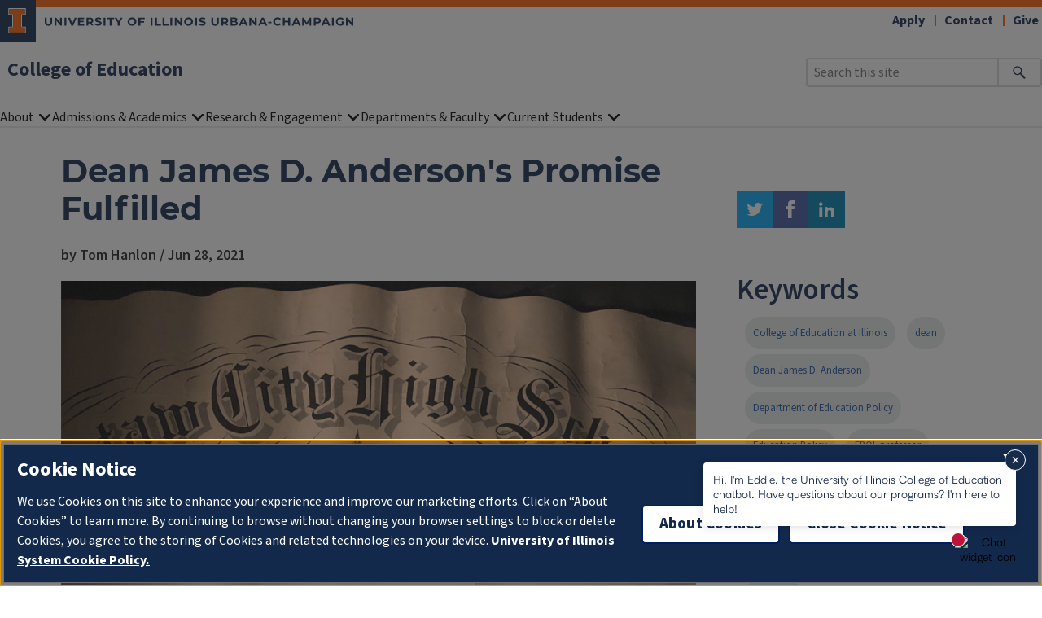

--- FILE ---
content_type: text/html; charset=utf-8
request_url: https://education.illinois.edu/about/news-events/news/article/2021/06/28/james-d.-anderson-dean-a-promise-fulfilled
body_size: 12875
content:
 <!DOCTYPE html> <html lang="en"> <head> <meta charset="utf-8"> <meta http-equiv="Content-Type" content="text/html; charset=UTF-8"> <meta property="og:image" content="https://education.illinois.edu/images/default-source/communications-images/annie-byrd.jpg?sfvrsn=506f6755_0" /><meta property="og:title" content="Dean James D. Anderson&#39;s Promise Fulfilled" /><meta name="viewport" content="width=device-width, initial-scale=1"> <link rel="icon" href="https://cdn.brand.illinois.edu/favicon.ico"> <link rel="apple-touch-icon" href="https://cdn.brand.illinois.edu/touch-icon-40x40.png"> <link rel="apple-touch-icon" sizes="152x152" href="https://cdn.brand.illinois.edu/touch-icon-152x152.png"> <link rel="apple-touch-icon" sizes="167x167" href="https://cdn.brand.illinois.edu/touch-icon-167x167.png"> <link rel="apple-touch-icon" sizes="180x180" href="https://cdn.brand.illinois.edu/touch-icon-180x180.png"> <link rel="dns-prefetch" href="//cdn.toolkit.illinois.edu"> <link rel="dns-prefetch" href="//cdn.disability.illinois.edu"> <link rel="stylesheet" href="//cdn.toolkit.illinois.edu/3/toolkit.css"> <link href="/Theme/css/main25-shared.css?id=20260115" rel="stylesheet" type="text/css" /> <link href="/Theme/css/main21-education.css?id=20260115" rel="stylesheet" type="text/css" /> <link type="text/css" rel="stylesheet" href="https://cdn.toolkit.illinois.edu/2.16/toolkit.css"> <script src="/Theme/js/main21-education.js?id=20260115" type="text/javascript"></script> <script type="module" src="//cdn.toolkit.illinois.edu/3/toolkit.js"></script> <script src="https://cdn.disability.illinois.edu/skipto.min.js"></script> <script>var SkipToConfig = { 'settings': { 'skipTo': { colorTheme: 'illinois', displayOption: 'popup' } } };</script> <meta name="modifieddate" content="2025-09-10T18:11:56" /> <script src="//onetrust.techservices.illinois.edu/scripttemplates/otSDKStub.js" type="text/javascript" charset="UTF-8" data-domain-script="26be7d61-2017-4ea7-8a8b-8f1704889763"></script> <script type="text/javascript">function OptanonWrapper() { }</script> <script src="https://cdn.toolkit.illinois.edu/2.16/toolkit.js"></script>  <title>
	Dean James D. Anderson's Promise Fulfilled | Illinois
</title><script>window.addEventListener('DOMContentLoaded', () => { document.getElementById('search-button').addEventListener('click', processSearch); document.getElementById('search-text-input').addEventListener('keydown', function (e) { if (e.code == 'Enter') { return processSearch(); } }); }); function processSearch() { window.location.href = `/search-results?s=${encodeURIComponent(document.getElementById('search-text-input').value)}`; return false; }</script><script type="text/javascript">
if (window.location.pathname.endsWith('introducing-our-new-faculty-for-2023-24')) window.location.href = 'https://education.illinois.edu/departments-faculty/new-faculty-2023-24';

window.addEventListener('DOMContentLoaded', () => {
    let metaTag = document.createElement('link');
    metaTag.setAttribute('rel', 'canonical');
    metaTag.setAttribute('href', window.location.href);
    document.head.appendChild(metaTag);
});
</script><style type="text/css" media="all">.il-formatted .image-realsize img {
  max-width: 100%!important;
}

.il-formatted .image-realsize il-card img {
  width: calc(100% + 60px) !important;
  max-width: calc(100% + 60px) !important;
}

.il-formatted il-card {
  --il-card-background: var(--il-gray-1);
  --il-card-color: var(--il-base-25);
  --il-card-heading-color: var(--il-blue);
  --il-card-heading-link-focus-color: var(--il-blue);
  border: none;
}

.il-formatted il-card h3 {
  font-size: 18px;
}

.il-formatted article.edu-news a.category {
  margin: 3px 0 3px 10px;
}

.margin-1200-row {
    margin: auto!important;
    max-width: 1200px!important;
    padding: 30px 75px!important;
}</style><meta property="og:title" content="Dean James D. Anderson&amp;#39;s Promise Fulfilled" /><meta property="og:type" content="article" /><meta property="og:url" content="https://education.illinois.edu/about/news-events/news/2021/06/28/james-d.-anderson-dean-a-promise-fulfilled" /><meta property="og:site_name" content="College of Education" /><script>(function(w,d,s,l,i){w[l]=w[l]||[];w[l].push({'gtm.start':new Date().getTime(),event:'gtm.js'});var f=d.getElementsByTagName(s)[0], j=d.createElement(s),dl=l!='dataLayer'?'&l='+l:'';j.async=true;j.src='https://www.googletagmanager.com/gtm.js?id='+i+dl;f.parentNode.insertBefore(j,f);})(window,document,'script','dataLayer','GTM-59JVN34');</script><script type="application/ld+json">    {
    "@context": "http://schema.org",
    "@type": "WebSite",
    "name" : "Education at Illinois",
    "url" : "https://education.illinois.edu",
    "potentialAction": {
    "@type": "SearchAction",
    "target": "https://education.illinois.edu/search-results?searchQuery={search_term_string}",
    "query-input": "required name=search_term_string"
    },
    "publisher" : {
    "@type" : "CollegeOrUniversity",
    "@id" : "https://education.illinois.edu/",
    "name" : "College of Education at Illinois",
    "image" : "https://cdn-e.education.illinois.edu/system-images/logo-white.png",
    "email" : "info@education.illinois.edu",
    "logo": "https://cdn-e.education.illinois.edu/system-images/logo.png",
    "url" : "https://education.illinois.edu",
    "sameAs" : [
    "https://en.wikipedia.org/wiki/UIUC_College_of_Education",
    "https://www.wikidata.org/wiki/Q7864724",
    "https://www.facebook.com/educationatillinois",
    "https://twitter.com/edILLINOIS",
    "https://www.linkedin.com/company/education-at-illinois/",
    "https://www.youtube.com/user/educationatillinois",
    "https://www.flickr.com/people/educationatillinois/",
    "https://plus.google.com/b/101421869167893534155/101421869167893534155"
    ],
    "address" : {
    "@type" : "PostalAddress",
    "streetAddress" : "1310 S. 6th St.",
    "addressLocality" : "Champaign",
    "addressRegion" : "Illinois",
    "postalCode" : "61820"
    },
    "contactPoint" : {
    "@type" : "ContactPoint",
    "contactType" : "Customer Service",
    "telephone" : "+1-217-333-0960"
    }
    }
    }</script><link href="/Theme/css/main25-education.css" media="all" rel="stylesheet" type="text/css" /><script type="text/javascript" src="/Theme/js/main25-education.js"></script><script type='text/javascript'> window.GeckoChatSettings={ widgetId: '22AC0000szu97r002q2vli8gz4-01K0Y1YJZ9RSTFRR8SR3JHF039', accountName: 'illinois', }; </script></script><script src='https://chat-widget.geckoengage.com'></script><style>ilw-back-to-top { --ilw-back-to-top--right: 120px; } div.gecko-chat-widget-app-trigger button { border: 3px solid transparent !important; } div.gecko-chat-widget-app-trigger button:hover, div.gecko-chat-widget-app-trigger button:focus { border: 3px solid white !important; background: var(--il-blue) !important; }</style><style type="text/css" media="all">.il-icon, .il-icon-solid {
    font-family: var(--il-icons-solid) !important;
}

.il-formatted ul.ilw-buttons li {
    list-style: none;
}</style><link href="/Theme/css/main21-education-legacy.css" media="all" rel="stylesheet" type="text/css" /><meta name="Generator" content="Sitefinity 14.4.8146.0 DX" /><meta name="description" content="James D. Anderson came from humble but strong roots. His nearly five decades of academic excellence and leadership has fulfilled what he calls “a moral obligation to succeed” and honors the sacrifices of his mother and grandmother." /></head> <body style="margin: 0;">  <ilw-page class="ilw-font"> <ilw-header source="education" slot="header"> 
<a slot="site-name" href="/">College of Education</a>
    <nav slot="links" aria-label="Utility">
        <ul>
                    <li><a href="javascript:void(0)" role="button" data-modal-target="apply">Apply</a></li>
                    <li><a href="javascript:void(0)" role="button" data-modal-target="contact">Contact</a></li>
                    <li><a href="https://give.education.illinois.edu">Give</a></li>
        </ul>
    </nav>
    <div slot="search" role="search">
        <input type="search" name="search" aria-labelledby="search-button" id="search-text-input" placeholder="Search this site">
        <button id="search-button" aria-label="Submit Search"></button>
    </div>


 
<ilw-header-menu slot="navigation">
    <ul>
                <li>
                    <ilw-header-menu-section>
                        <span slot="label">About</span>
                        <ul>
                                <li>
                                    <a href="/about/message-from-the-dean" target="_self">Message from the Dean</a>
                                </li>
                                <li>
                                    <a href="/about/rankings" target="_self">Rankings &amp; Stats</a>
                                </li>
                                <li>
                                    <a href="/about/boldly-education" target="_self">Education at Illinois Strategic Vision</a>
                                </li>
                                <li>
                                    <a href="/about/impact-report" target="_blank">Impact Report</a>
                                </li>
                                <li>
                                    <a href="/about/mission---vision" target="_self">Mission &amp; Vision</a>
                                </li>
                                <li>
                                    <a href="/about/our-values" target="_self">Our Values</a>
                                </li>
                                <li>
                                    <a href="/about/directory" target="_self">Find People</a>
                                </li>
                                <li>
                                    <a href="/about/news-events" target="_self">News</a>
                                </li>
                                <li>
                                    <a href="/about/events" target="_self">Events</a>
                                </li>
                                <li>
                                    <a href="/about/our-college" target="_self">College History &amp; Bylaws</a>
                                </li>
                                <li>
                                    <a href="/alumni" target="_self">Alumni &amp; Advancement</a>
                                </li>
                        </ul>
                    </ilw-header-menu-section>
                </li>
                <li>
                    <ilw-header-menu-section>
                        <span slot="label">Admissions &amp; Academics</span>
                        <ul>
                                <li>
                                    <a href="/programs/undergrad" target="_self">Undergraduate Programs</a>
                                </li>
                                <li>
                                    <a href="/programs/grad" target="_self">Graduate Programs</a>
                                </li>
                                <li>
                                    <a href="/online" target="_self">Online Programs</a>
                                </li>
                                <li>
                                    <a href="/programs/leadership-programs" target="_self">Principal &amp; Superintendent Endorsements and Degrees</a>
                                </li>
                                <li>
                                    <a href="/programs/teaching-endorsements" target="_self">Teaching Endorsements</a>
                                </li>
                                <li>
                                    <a href="/programs/course-finder" target="_self">Course Finder</a>
                                </li>
                                <li>
                                    <a href="/programs/program-finder" target="_self">Program Finder</a>
                                </li>
                        </ul>
                    </ilw-header-menu-section>
                </li>
                <li>
                    <ilw-header-menu-section>
                        <span slot="label">Research &amp; Engagement</span>
                        <ul>
                                <li>
                                    <a href="/research/centers---initiatives" target="_self">Centers &amp; Initiatives</a>
                                </li>
                                <li>
                                    <a href="/research/research-sites" target="_self">Faculty Research Sites</a>
                                </li>
                                <li>
                                    <a href="/research/community-outreach" target="_self">Public Engagement</a>
                                </li>
                                <li>
                                    <a href="/research/dean&#39;s-distinguished-speaker-series" target="_self">Dean&#39;s Distinguished Speaker Series</a>
                                </li>
                                <li>
                                    <a href="/research/bureau-of-educational-research" target="_self">Bureau of Educational Research</a>
                                </li>
                                <li>
                                    <a href="/research/aera-annual-meeting" target="_self">2026 AERA Annual Meeting</a>
                                </li>
                        </ul>
                    </ilw-header-menu-section>
                </li>
                <li>
                    <ilw-header-menu-section>
                        <span slot="label">Departments &amp; Faculty</span>
                        <ul>
                                <li>
                                    <a href="/faculty-finder" target="_self">Faculty Directory</a>
                                </li>
                                <li>
                                    <a href="/ci" target="_self">Curriculum &amp; Instruction</a>
                                </li>
                                <li>
                                    <a href="/epol" target="_self">Education Policy, Organization &amp; Leadership</a>
                                </li>
                                <li>
                                    <a href="/edpsy" target="_self">Educational Psychology</a>
                                </li>
                                <li>
                                    <a href="/sped" target="_self">Special Education</a>
                                </li>
                                <li>
                                    <a href="/emeritus-finder" target="_self">Find Emeritus</a>
                                </li>
                                <li>
                                    <a href="/student-finder" target="_self">Find Graduate Students</a>
                                </li>
                                <li>
                                    <a href="/departments-faculty/new-faculty-2025-26" target="_self">New Faculty 2025-26</a>
                                </li>
                        </ul>
                    </ilw-header-menu-section>
                </li>
                <li>
                    <ilw-header-menu-section>
                        <span slot="label">Current Students</span>
                        <ul>
                                <li>
                                    <a href="/student-resources/undergraduate" target="_self">Undergraduate Students </a>
                                </li>
                                <li>
                                    <a href="/student-resources/graduate" target="_self">Graduate Students</a>
                                </li>
                                <li>
                                    <a href="/student-resources/graduate-students-network" target="_self">Graduate Students Network</a>
                                </li>
                                <li>
                                    <a href="/student-resources/online-students" target="_self">Online Students</a>
                                </li>
                                <li>
                                    <a href="/student-resources/school-and-community-experiences" target="_self">School and Community Experiences</a>
                                </li>
                                <li>
                                    <a href="/student-resources/convocation" target="_self">Convocation</a>
                                </li>
                        </ul>
                    </ilw-header-menu-section>
                </li>
    </ul>
</ilw-header-menu> </ilw-header> <div class="il-formatted"> 


<div id="pre_C005_Col00" class="sf_colsIn image-realsize" data-sf-element="Add content block with image here" data-placeholder-label="Add content block with image here"><div id="pre_C003_Col00" class="sf_colsIn margin-1200-row" data-sf-element="Add children here" data-placeholder-label="Add children here">
<div class="news-detail">
    <article class="edu-news">
        <div>
            <h1>Dean James D. Anderson&#39;s Promise Fulfilled</h1>
            <p><strong>by Tom Hanlon / Jun 28, 2021</strong></p>
                    <p><img src="https://education.illinois.edu/images/default-source/communications-images/annie-byrd.jpg?sfvrsn=506f6755_0" alt="Annie Byrd ninth grade diploma" /></p>
                    <p class="edu-news-caption"></p>
            <div class="edu-news-body">
                <h4>James D. Anderson came from humble but strong roots. His nearly five decades of academic excellence and leadership has fulfilled what he calls “a moral obligation to succeed” and honors the sacrifices of his mother and grandmother.</h4>
<p>When <strong>James D. Anderson</strong>, dean of the <strong>College of Education</strong>, received word that he had been elected to the <strong>American Academy of Arts and Sciences</strong> this spring, he was surprised.</p>
<p>“You don’t see it coming,” says Anderson, whose 47-year career at the <strong>University of Illinois Urbana-Champaign</strong> has been filled with awards, honors, and prestige. “When I see my other Illinois colleagues who were elected, whose work I respect so much, and when I see the other people around the nation who were elected, it’s a tremendous honor, one that ranks at the top of the list.”</p>
<p>If Anderson had trouble seeing the honor coming this year, think what the 8- or 10- or 12-year-old Anderson would have said, had somebody told him then where would be today.</p>
<p>“There’s no way in my wildest dreams back then I could imagine doing the things I’m doing now,” he laughs. “I was just trying to get through the moment at the time.”</p>
<p>Anderson’s ideas about the future when he was growing up in Eutaw, Alabama, were shaped by his knowledge of where—and who—he came from.</p>
<h4>Overcoming Oppression and Obstacles</h4>
<p>Eutaw was the site of racial terrorism in the years following the Civil War, culminating in the 1870 Eutaw riot, when Ku Klux Klansmen lynched or fatally shot about a dozen Black men and wounded scores more, to suppress Black Republican voting. Most Black Republicans either stayed away from the polls or voted Democratic in that year’s gubernatorial election. (The Democratic candidate ended up winning by 43 votes; in the 1868 presidential election, Republican Ulysses S. Grant won the county by 2,000 votes.) In 1868, the county courthouse in Eutaw was burned to destroy the records of about 1,800 freedmen against planters who were about to be prosecuted. Lynching increased in the late 19th century and early 20th century across Alabama.&nbsp; </p>
<p><a href="/images/default-source/communications-images/annie-byrd-anderson.jpg?sfvrsn=dd452a5f_0"><img src="/images/default-source/communications-images/annie-byrd-anderson.jpg?sfvrsn=dd452a5f_0&amp;MaxWidth=350&amp;MaxHeight=&amp;ScaleUp=false&amp;Quality=High&amp;Method=ResizeFitToAreaArguments&amp;Signature=FA895D78101362A01E075FB2C80CD2EEDFD08B52" data-method="ResizeFitToAreaArguments" data-customsizemethodproperties="{'MaxWidth':'350','MaxHeight':'','ScaleUp':false,'Quality':'High'}" data-displaymode="Custom" alt="Annie Byrd Anderson" title="Annie Byrd Anderson" data-openoriginalimageonclick="true" style="float: left; margin-bottom: 10px; margin-right: 10px"></a>Against that violent and oppressive backdrop, Anderson’s grandmother, born in Alabama to slaves, was intimidated from going to school, and never went. His mother, Annie Byrd, was forced to stop her education after ninth grade. That was, at the time, the farthest the county allowed Black students to go.</p>
<p>“That gives you a sense of the place my grandmother and mother were born in,” Anderson says. “You just wonder what their lives might have been like if they’d been able to get a good education and advance themselves.”</p>
<p>Anderson’s grandmother determined that her daughter would go as far in school as she could. Annie Byrd did that. Annie, a single mother, was bent on her four boys going farther than she did. They all did that.</p>
<p>“My mother’s initial expectation was that we all would finish high school,” he says. “She told us we couldn’t miss a single day of school, and she wanted us to have complete attendance certificates and complete respect for the teachers, no disciplinary problems. Not one of us had a single disciplinary problem.”</p>
<p>Knowing his grandmother’s and his mother’s experiences, Anderson says, resulted in him feeling a moral obligation to succeed, to go farther than they did, to overcome the obstacles thrown in his pathway.</p>
<p> “We grew up knowing people would try in so many ways to keep us from getting a good education, from advancing,” he says. “I felt like I was in the fight for the long run.”</p>
<h4><span style="font-weight: bold">Exceeding Expectations<br>
</span></h4>
<p>Annie Byrd passed away in 1994. By then, she had watched with pride and joy as her son Jim not only graduated from high school, but from college as well. He then attained an M.Ed. and a Ph.D. from the University of Illinois at Urbana-Champaign. He became an assistant professor, and then an associate professor, and finally a professor in both Education Policy Studies and in History. And earned a Distinguished Scholar Award from the College of Education.</p>
<p><a href="/images/default-source/communications-images/anderson-and-mother-1990.jpg?sfvrsn=bfeef7b4_0"><img src="/images/default-source/communications-images/anderson-and-mother-1990.jpg?sfvrsn=bfeef7b4_0&amp;MaxWidth=350&amp;MaxHeight=&amp;ScaleUp=false&amp;Quality=High&amp;Method=ResizeFitToAreaArguments&amp;Signature=D1520B16DB5F361BD69E87C291E62EF38BF7C1C2" data-method="ResizeFitToAreaArguments" data-customsizemethodproperties="{'MaxWidth':'350','MaxHeight':'','ScaleUp':false,'Quality':'High'}" data-displaymode="Custom" alt="Annie Byrd Anderson and James D. Anderson" title="Anderson and Mother 1990" data-openoriginalimageonclick="true" style="float: right; margin-bottom: 10px; margin-left: 10px"></a>She got to witness all this. To see how far he had come, how far he had exceeded her own educational accomplishments and any expectations of him. It is every mother’s hope that her children go beyond what they themselves experienced and achieved.</p>
<p>Anderson gave his mother that gift many times over.</p>
<p>“I had a grandmother who didn’t have a chance to go to school at all, a mother who was cut short, then I got all the way to where I am,” he says. “It hits you with what can happen in one generation if you close the opportunity gap. If you give kids an opportunity, that can take them way beyond the generations that went before them. It’s not that I was smarter than my grandmother or mother. It’s just that I got the opportunities that they never got.”</p>
<h4>Making the Most of His Opportunities</h4>
<p>James D. Anderson has made the most of his opportunities. He has spent nearly five decades in leadership positions in education. He has taught and mentored and tutored countless numbers of students who have gone on to their own sterling achievements. Among his numerous publications is a book, <em>The Education of Blacks in the South, 1860-1935</em>, that won the <strong>American Educational Research Association</strong> (AERA) Outstanding Book Award. In 2020 he received the AERA’s highest honor, a Presidential Citation.</p>
<p>“The continuous influence and impact of that book was monumental in shifting histories of education focusing on the experiences of African Americans and racial minorities, as written by scholars of color,” says <strong>Professor Yoon Pak</strong>, head of <strong>Education Policy, Organization and Leadership</strong> (EPOL). “It has enabled international audiences to gain a deeper understanding of how race in the US and access to education, or lack thereof, parallels similar struggles globally.</p>
<p>“More importantly, his research and achievements have opened the disciplines of history and sociology as well as the field of education research to a new generation of scholars who have produced award-winning scholarship themselves. He has mentored countless numbers of budding and senior scholars throughout the decades.”</p>
<p>Anderson was elected to the <strong>National Academy of Education</strong>, considered the highest honor in the field of educational scholarship. He has served as an expert witness in a series of federal desegregation and affirmative action cases, and as an advisor for and participant in several PBS documentaries. He has garnered numerous honors at the University of Illinois, among them his selection as a Presidential Fellow. He became dean of the College of Education in 2017 after serving for nearly a quarter century as department head for EPOL.</p>
<p> “Dr. James Anderson&nbsp;<em>is</em>&nbsp;the College because of all that he represents through his decades of research, teaching, and service,” Pak says. “I marvel at how he has continued to do so with great humility, grace, and generosity.”</p>
            </div>
        </div>
        <div class="edu-news-sidebar-right">
            <div class="edu-news-shareicons">
                <ul>
                    <li><a title="Share on Twitter" class="twitter" target="_blank" onclick="window.open(this.href,'_blank','toolbar=no,location=no,status=no,menubar=no,scrollbars=yes,resizable=yes,width=700,height=400,top=500,left=500');return false;" href="https://twitter.com/share?url=https://education.illinois.edu/about/news-events/news/2021/06/28/james-d.-anderson-dean-a-promise-fulfilled">twitter</a></li>
                    <li><a title="Share on Facebook" class="facebook" target="_blank" onclick="window.open(this.href,'_blank','toolbar=no,location=no,status=no,menubar=no,scrollbars=yes,resizable=yes,width=700,height=400,top=500,left=500');return false;" href="https://www.facebook.com/sharer.php?u=https://education.illinois.edu/about/news-events/news/2021/06/28/james-d.-anderson-dean-a-promise-fulfilled">facebook</a></li>
                    <li><a title="Share on LinkedIn" class="linkedin" target="_blank" onclick="window.open(this.href,'_blank','toolbar=no,location=no,status=no,menubar=no,scrollbars=yes,resizable=yes,width=700,height=400,top=500,left=500');return false;" href="https://www.linkedin.com/sharing/share-offsite/?url=https://education.illinois.edu/about/news-events/news/2021/06/28/james-d.-anderson-dean-a-promise-fulfilled">linkedin</a></li>
                </ul>
            </div>
                            <h2>Keywords</h2>
                    <a class="category" href="/about/news-events/news/College-of-Education-at-Illinois">College of Education at Illinois</a>
                    <a class="category" href="/about/news-events/news/dean">dean</a>
                    <a class="category" href="/about/news-events/news/Dean-James-D.-Anderson">Dean James D. Anderson</a>
                    <a class="category" href="/about/news-events/news/Department-of-Education-Policy">Department of Education Policy</a>
                    <a class="category" href="/about/news-events/news/Education-Policy">Education Policy</a>
                    <a class="category" href="/about/news-events/news/EPOL-professor">EPOL professor</a>
                    <a class="category" href="/about/news-events/news/history-of-education">history of education</a>
                    <a class="category" href="/about/news-events/news/leadership-organization">leadership &amp; organization</a>
                    <a class="category" href="/about/news-events/news/university-of-illinois-at-urbana-champaign">University of Illinois at Urbana-Champaign</a>
                    <a class="category" href="/about/news-events/news/Yoon-Pak">Yoon Pak</a>
        </div>
    </article>
</div>
        <script>
            window.addEventListener('DOMContentLoaded', () => {
                let scriptTag = document.createElement('script');
                scriptTag.setAttribute('type', 'application/ld+json');
                scriptTag.innerHTML = `{
"@context": "https://schema.org",
"@type": "NewsArticle",
"description": "James D. Anderson came from humble but strong roots. His nearly five decades of academic excellence and leadership has fulfilled what he calls “a moral obligation to succeed” and honors the sacrifices of his mother and grandmother.",
"headline": "Dean James D. Anderson&#39;s Promise Fulfilled",
"image": [
    "https://education.illinois.edu/images/default-source/communications-images/annie-byrd.jpg?sfvrsn=506f6755_0"
],
"datePublished": "2021-06-28T19:57:00.000Z",
"author": [{
    "@type": "Organization",
    "name": "College of Education",
    "url": "https://education.illinois.edu"
}] }`;
                document.head.appendChild(scriptTag);
            });
        </script>

</div>
</div> 
 
 
 </div> <ilw-back-to-top></ilw-back-to-top> <ilw-spacer height="75px"></ilw-spacer> <ilw-footer slot="footer" source="education"> 
<a slot="site-name" href="/">College of Education</a>
<address slot="address">
        <div>1310 S. Sixth St.</div>
            <div>Champaign, IL 61820-6925</div>
            <div>Phone: <a href="tel:217-333-0960">217-333-0960</a></div>
    </address>
    <nav slot="social" aria-label="Social media">
        <ul>
    <li><a data-service="instagram" href="https://www.instagram.com/educationillinois/" aria-label="Instagram"></a></li>
    <li><a data-service="facebook" href="https://www.facebook.com/educationatillinois?ref=ts" aria-label="Facebook"></a></li>
    <li><a data-service="threads" href="https://www.threads.net/@educationillinois" aria-label="Threads"></a></li>
    <li><a data-service="twitter" href="https://twitter.com/EDUatIllinois" aria-label="Twitter/X"></a></li>
    <li><a data-service="youtube" href="https://www.youtube.com/user/educationatillinois" aria-label="Youtube"></a></li>
    <li><a data-service="linkedin" href="https://www.linkedin.com/company/education-at-illinois/" aria-label="LinkedIn"></a></li>
</ul>
    </nav>
    <div>
        <div slot="actions" style="margin-bottom: 20px; text-align: right;">
                <a href="javascript:void(0)" role="button" data-modal-target="apply">Apply</a>
                <a href="javascript:void(0)" role="button" data-modal-target="contact">Contact</a>
                <a href="https://give.education.illinois.edu">Give</a>
    </div>
<ilw-columns gap="20px">
    <nav class="ilw-footer-menu" aria-labelledby="footer-menu-explore-1">
        <h2 id="footer-menu-explore-1">Explore:</h2>
        <ul>
          <li><a href="/about/directory">Directory</a></li>
          <li><a href="/programs">Programs</a></li>
          <li><a href="/research">Research, Centers, and Initiatives</a></li>
          <li><a href="/available-positions">Employment Opportunities</a></li>
          <li><a href="/about/news-events/news">News</a></li>
          <li><a href="/about/news-events/events">Events</a></li>
          <li><a href="https://map.illinois.edu/view?ACTION=MAP&buildingId=160">Map</a></li>
          <li><a href="https://impactreport.education.illinois.edu/">Impact Report</a></li>
          <li><a href="https://internal.education.illinois.edu">Internal.Education</a></li>
          <li><a href="https://internal.education.illinois.edu/college-committees">College Committees</a></li>
          <li><a href="https://help.uillinois.edu/TDClient/44/Portal/KB/ArticleDet?ID=2457">College of Education Policies</a></li>
        </ul>
    </nav>
    <nav class="ilw-footer-menu" aria-labelledby="footer-menu-connect-2">
        <h2 id="footer-menu-connect-2">Connect:</h2>
        <ul>
          <li><a href="mailto:info@education.illinois.edu" style="display: inline-block;">General:</a> <a href="tel:2173330960" style="display: inline-block; float: right;">217-333-0960</a></li>
          <li><a href="mailto:gradservices@education.illinois.edu" style="display: inline-block;">Graduate (GSSO):</a> <a href="tel:2172443542" style="display: inline-block; float: right;">217-244-3542</a></li>
          <li><a href="mailto:undergradservices@education.illinois.edu" style="display: inline-block;">Undergraduate (SAAO):</a> <a href="tel:2173332800" style="display: inline-block; float: right;">217-333-2800</a></li>
          <li><a href="mailto:gradservices@education.illinois.edu" style="display: inline-block;">Online Programs:</a> <a href="tel:2172443542" style="display: inline-block; float: right;">217-244-3542</a></li>
          <li><a href="mailto:schoolcommunityexp@education.illinois.edu" style="display: inline-block;">School and<br> Community Experiences:</a> <a href="tel:2173332561" style="display: inline-block; float: right;">217-333-2561</a></li>
          <li><a href="mailto:dean@education.illinois.edu" style="display: inline-block;">Office of the Dean:</a> <a href="tel:2173330960" style="display: inline-block; float: right;">217-333-0960</a></li>
          <li><a href="mailto:advancement@education.illinois.edu" style="display: inline-block;">Office of Advancement:</a> <a href="tel:2172447228" style="display: inline-block; float: right;">217-244-7228</a></li>
          <li><a href="mailto:ber@education.illinois.edu" style="display: inline-block;">Bureau of Educational<br> Research:</a> <a href="tel:2173333023" style="display: inline-block; float: right;">217-333-3023</a></li>
          <li><a href="mailto:support@education.illinois.edu" style="display: inline-block;">IT Partners:</a> <a href="tel:2172447005" style="display: inline-block; float: right;">217-244-7005</a></li>
          <li><a href="mailto:communications@education.illinois.edu" style="display: inline-block;">Marketing:</a> <a href="tel:2173330960" style="display: inline-block; float: right;">217-333-0960</a></li>
          <li><a href="mailto:facilities@education.illinois.edu" style="display: inline-block;">Facilities:</a> <a href="tel:2172447005" style="display: inline-block; float: right;">217-244-7005</a></li>
        </ul>
    </nav>
</ilw-columns>

    </div>




<ilw-modal id="apply" size="small" align="center">
    <h2>Apply to the College</h2>
    <div><p>Congratulations! You've taken the first step to becoming a student of the College of Education. The application process is different for undergraduate and graduate studies.</p></div>
        <ul class="ilw-buttons ilw-theme-blue-1">
                <li><a href="https://www.admissions.illinois.edu/myillini-apply">Undergraduate Degree </a></li>
                <li><a href="https://choose.illinois.edu/apply/">Graduate Degree and Transcriptable Credential </a></li>
                <li><a href="https://online.illinois.edu/getting-started/non-degree/non-degree-application/">Non-Degree Credential </a></li>
        </ul>
</ilw-modal><ilw-modal id="contact" size="large">
    <h2>Send Our Office a Message</h2>
    <div><div class="education-contact-us"><div class="flex"><div><label for="education-contact-us-name">Name: </label><input id="education-contact-us-name" required="" /></div><div><label for="education-contact-us-email">Email: </label><input id="education-contact-us-email" required="" /></div><div><label for="education-contact-us-program">I am interested in: </label><select id="education-contact-us-program" required="">
 <option value="">--- Choose one ---</option>
 <option value="799e3136-c36d-45fc-8f16-9ad80c5aa1fa">Undergraduate On-Campus Degree</option>
 <option value="bec6649d-80c9-43ff-aea4-71c722348c7f">Undergraduate Online Degree</option>
 <option value="21ddb872-dba3-4418-a6e2-c0af58b00a45">Graduate Degree</option>
 <option value="c919964f-5220-4803-a2fd-ae12a804f9de">Graduate Certificate</option>
 </select>
 </div></div><div class="flex"><div><label for="education-contact-us-information">Have a question? Ask us anything!</label><textarea id="education-contact-us-information" name="education-contact-us-information" rows="5" required=""></textarea></div></div><div><button class="ilw-button" disabled="disabled">Send a Note</button></div></div><div class="education-contact-us-ack"><p>Thanks -- we will get back to you in 24 hours.</p></div></div>
</ilw-modal> </ilw-footer> </ilw-page> <aside> <script async="async" src="//enroll.illinois.edu/ping">/**/</script> <script async="async" src="//choose.illinois.edu/ping">/**/</script> </aside> <script type="text/javascript">
        !function (f, b, e, v, n, t, s) {
            if (f.fbq) return; n = f.fbq = function () {
                n.callMethod ?
                    n.callMethod.apply(n, arguments) : n.queue.push(arguments)
            };
            if (!f._fbq) f._fbq = n; n.push = n; n.loaded = !0; n.version = '2.0';
            n.queue = []; t = b.createElement(e); t.async = !0;
            t.src = v; s = b.getElementsByTagName(e)[0];
            s.parentNode.insertBefore(t, s)
        }(window, document, 'script',
            'https://connect.facebook.net/en_US/fbevents.js');
        fbq('init', '1666251896915566');
        fbq('track', 'PageView');
</script> </body> </html>

--- FILE ---
content_type: text/css
request_url: https://education.illinois.edu/Theme/css/main21-education.css?id=20260115
body_size: 10823
content:
body,html{margin:0;padding:0}.flex-row.border-top,.grid-row.border-top{border-top:thin solid #3c3c3c}.flex-row .flex-column.centered,.il-formatted .text-align-center{text-align:center}.il-formatted #faculty-finder li a:focus,.il-formatted #faculty-finder li a:hover,.il-formatted .news-list article a.image:focus,.il-formatted .news-list article a.image:hover{filter:grayscale(100%) sepia(100%) hue-rotate(340deg)}.clearfix:after,.flex-row:after{content:"";display:table;clear:both}html{box-sizing:border-box}body{font-family:"Source Sans Variable","Source Sans",sans-serif}.il-formatted{--iled-margin-leftright:50px;clear:both;display:block;padding:0;margin:auto}.il-formatted .margin-textfull-row{margin:auto;padding:30px 75px}.il-formatted .margin-1200-row{margin:auto;max-width:1350px;padding:30px 75px}.il-formatted .margin-top-column{margin-top:60px}.il-formatted .margin-bottom-column{margin-bottom:75px}.il-formatted il-section .il-fixed-width{display:block;padding:0 75px}@media only screen and (max-width:1399px){.il-formatted .margin-textfull-row{padding:30px 50px}.il-formatted .margin-1200-row{max-width:1300px;padding:30px 50px}.il-formatted il-section .il-fixed-width{padding:0 50px}}@media only screen and (max-width:991px){.il-formatted{--iled-margin-leftright:30px}.il-formatted .margin-1200-row,.il-formatted .margin-textfull-row{padding:30px}.il-formatted il-section .il-fixed-width{padding:0 30px}}@media only screen and (max-width:767px){.il-formatted{--iled-margin-leftright:20px}.il-formatted .margin-1200-row,.il-formatted .margin-textfull-row{padding:20px}.il-formatted il-section .il-fixed-width{padding:0 20px}}.il-formatted strong{font-weight:600}.il-formatted .il-button.big{font-size:2pxrem;line-height:2.5pxrem;padding:1.25pxrem 2.5pxrem}.il-formatted .il-button.full{display:block;max-width:100%}.il-formatted .il-button.flushall{margin:0 0 15px}.il-formatted .il-button.flushleft{margin-left:0}.il-formatted .il-button.flushright{margin-right:0}.tingle-modal-box__footer .il-button{margin-left:1rem}.il-formatted img{width:100%}.il-formatted img.left{width:25%;float:left;padding-right:10px;padding-bottom:10px}.il-formatted img.right{width:25%;float:right;padding-left:10px;padding-bottom:10px}.il-formatted .image-floatleft-row{clear:both}.il-formatted .image-floatleft-row img{width:initial;float:left;margin:0 10px 10px 0;max-width:500px}.il-formatted .image-floatleft-small-row{clear:both}.il-formatted .image-floatleft-small-row img{width:initial;float:left;margin:0 10px 10px 0;max-width:250px}.il-formatted .image-floatright-row{clear:both}.il-formatted .image-floatright-row img{width:initial;float:right;margin:0 0 10px 10px;max-width:500px}.il-formatted .image-floatright-small-row{clear:both}.il-formatted .image-floatright-small-row img{width:initial;float:right;margin:0 0 10px 10px;max-width:250px}.il-formatted .image-initial-row img{width:initial;max-width:100%}.il-formatted .image-realsize img{width:initial;max-width:initial}.flex-row,.il-formatted h1:first-child,body .il-formatted nav.pagination,il-breadcrumbs{max-width:var(--il-content-max-width)}.il-formatted div.image-gallery{display:grid;grid-template-columns:repeat(auto-fill,350px);grid-column-gap:30px;grid-row-gap:30px}@media only screen and (max-width:600px){.il-formatted img.left{width:50%;float:initial;padding-right:0;padding-bottom:0}.il-formatted img.right{width:50%;float:initial;padding-left:0;padding-bottom:0}.il-formatted .image-floatleft-row img,.il-formatted .image-floatright-row img{width:50%;float:initial;margin:0 0 10px}}ul.nobullets,ul.nobullets li{list-style:none}.flex-row{display:block;margin:0 auto;padding-left:var(--iled-margin-leftright);padding-right:var(--iled-margin-leftright)}.flex-row.full{max-width:100%;padding:0 25px;margin:0}.flex-row.no-padding{padding:0}.flex-row.border-bottom{border-bottom:thin solid #3c3c3c}.flex-row .flex-column{position:relative;display:block}.flex-row .flex-column.border-right{border-right:thin solid #3c3c3c}.flex-row .flex-column.border-left{border-left:thin solid #3c3c3c}.row.margins{padding:50px;max-width:1200px;margin:auto}@media (min-width:600px){.flex-row{display:flex;flex-direction:row;flex-wrap:nowrap;align-items:stretch;align-content:stretch;padding-left:0;padding-right:0}.flex-row .flex-column{flex-basis:0%;margin:0 20px;height:100%}.flex-row .flex-column.one-fifth{flex-grow:2}.flex-row .flex-column.one-quarter{flex-grow:3}.flex-row .flex-column.one-half{flex-grow:6}.flex-row .flex-column.three-quarter{flex-grow:9}.flex-row .flex-column.one-third{flex-grow:4}.flex-row .flex-column.two-third{flex-grow:8}.flex-row .flex-column.first{margin-left:0}.flex-row .flex-column.last{margin-right:0}}.grid-row{display:grid;grid-gap:10px;grid-template-columns:repeat(auto-fit,minmax(200px,1fr))}.grid-row.full{max-width:100%;width:100%;padding:0;margin:0}.il-formatted .news-list-campus article.textonly,.il-formatted .news-list-campus il-clickable-card,.il-formatted .news-list.flex article{width:30%}.grid-row.no-padding{padding:0}.grid-row.border-bottom{border-bottom:thin solid #3c3c3c}.grid-row.narrow{grid-template-columns:repeat(auto-fit,minmax(100px,1fr))}.grid-row.grid-350,.grid-row.grid-400,.grid-row.grid-450,.grid-row.grid-500,.grid-row.grid-550,.grid-row.wide{grid-gap:2.2em}.grid-row.wide{grid-template-columns:repeat(auto-fit,minmax(300px,1fr))}.grid-row.grid-350{grid-template-columns:repeat(auto-fit,minmax(350px,1fr))}.grid-row.grid-400{grid-template-columns:repeat(auto-fit,minmax(400px,1fr))}.grid-row.grid-450{grid-template-columns:repeat(auto-fit,minmax(450px,1fr))}.grid-row.grid-500{grid-template-columns:repeat(auto-fit,minmax(500px,1fr))}.grid-row.grid-550{grid-template-columns:repeat(auto-fit,minmax(550px,1fr))}.grid-row .grid-column{grid-column:auto;grid-row:auto;justify-self:center}.grid-row .grid-column.full{grid-column-start:1;grid-column-end:99}.il-formatted .news-list.full-width{display:grid;grid-template-columns:repeat(auto-fill,330px);grid-gap:20px}.il-formatted .news-list article{padding-bottom:10px;padding-top:10px}.il-formatted .news-list article a.image{height:200px;background-size:cover;background-position:center center;display:block}.il-formatted .news-list article div.caption{background:var(--il-cloud-1);padding:20px;font-weight:600}.il-formatted .news-list article time{display:block}.il-formatted .news-list article a{text-decoration:none}.il-formatted .news-list.flex{display:flex;grid-gap:10px;justify-content:space-evenly}.il-formatted .news-list.flex article time,.il-formatted .news-list.hideimage article a.image{display:none}.il-formatted .news-list-campus{display:flex;grid-gap:10px;justify-content:space-evenly;--il-clickable-card-heading-color:var(--il-blue)}.il-formatted .news-list-campus article.textonly a{padding:1.75rem 1.875rem 2.8rem;display:block;border:thin solid #000;text-decoration:none;margin:var(--il-clickable-card-margin);border-bottom:3px solid var(--il-orange)}.il-formatted .news-list-campus article.textonly a h3{color:var(--il-orange);font-size:1.3125rem;font-weight:700;line-height:1.75rem;padding:0 16px 0 0;margin:0 0 .625rem;letter-spacing:.015em}.il-formatted .news-list-campus article.textonly a h3:after{content:"";-webkit-mask-image:var(--il-clickable-card-post);mask-image:var(--il-clickable-card-post);background-size:16px 16px;font-weight:500;height:16px;width:16px;margin-left:4px;display:inline;position:absolute;margin-top:6px;background-color:var(--il-orange)}.il-formatted .news-list-campus article.textonly a:focus,.il-formatted .news-list-campus article.textonly a:hover{background:var(--il-blue)}.il-formatted .news-list-campus article.textonly a:focus h3,.il-formatted .news-list-campus article.textonly a:hover h3{color:#fff}.il-formatted .flex-column .news-list-campus{display:block}.il-formatted .flex-column .news-list-campus article.textonly,.il-formatted .flex-column .news-list-campus il-clickable-card{width:100%}.il-formatted .news-detail article h2{margin-bottom:.5rem;padding-top:.5rem}.il-formatted .news-detail article .edu-shareicons{position:initial;left:initial;top:initial;float:right;margin-top:15px;margin-left:15px}.il-formatted .news-detail article .edu-shareicons ul li a{font:400 35px var(--il-icons-line)}@media only screen and (max-width:1000px){.il-formatted .news-list-campus,.il-formatted .news-list.flex{display:block}.il-formatted .news-list-campus article.textonly,.il-formatted .news-list-campus il-clickable-card,.il-formatted .news-list.flex article{width:100%}}.il-formatted .edu-news-shareicons{margin:50px 0 30px}.il-formatted .edu-news-shareicons ul{list-style:none;display:flex}.il-formatted .edu-news-shareicons ul li{padding:0;margin:0;line-height:initial;list-style:none;text-align:right}.il-formatted .edu-news-shareicons ul li a{font:400 40px var(--il-icons-line);text-decoration:none;color:#fff;padding:2px}.il-formatted .edu-news-shareicons ul li a.twitter{background:#05A8F3}.il-formatted .edu-news-shareicons ul li a.facebook{background:#4157A0}.il-formatted .edu-news-shareicons ul li a.linkedin{background:#0080B1}.il-formatted .edu-news-shareicons ul li a:focus,.il-formatted .edu-news-shareicons ul li a:hover{transition:background-color .3s;background:var(--il-orange)}.il-formatted .edu-news-shareicons ul li:after{display:none}.il-formatted article.edu-news{display:grid;column-gap:50px;grid-template-columns:auto 300px}.il-formatted article.edu-news .edu-news-sidebar-right{--il-clickable-card-margin:0;text-align:left}.il-formatted article.edu-news .edu-news-sidebar-right h2{border-top:none;clear:both}.il-formatted article.edu-news .edu-news-sidebar-right il-clickable-card{margin:20px 0}.il-formatted article.edu-news a.category{padding:5px 10px;background:var(--il-cloud-1);margin:10px 0 10px 10px;white-space:nowrap;display:inline-block;border-radius:2em;text-decoration:none;font-size:.8rem}.il-formatted article.edu-news a.category:focus,.il-formatted article.edu-news a.category:hover{background:#fff;outline:var(--il-altgeld) solid 1px}.il-formatted article.edu-news p.edu-news-caption{margin-top:0;font-style:italic}.il-formatted article.edu-news div.edu-news-introduction,.il-formatted article.edu-news div.edu-news-introduction p{font-size:1.5rem;line-height:1.75rem;margin-top:1.625em;font-weight:700;color:var(--il-blue)}@media only screen and (max-width:1000px){.il-formatted article.edu-news{display:block;margin-left:20px;margin-right:20px}.il-formatted article.edu-news .edu-news-sidebar-right il-clickable-card{max-width:600px;margin:20px auto}.il-formatted .edu-news-shareicons ul{display:flex}}.il-formatted .events-list{display:flex;grid-gap:20px;margin:40px auto}.il-formatted .events-list.full-width{display:block}.il-formatted .events-list.full-width article{margin-bottom:20px}.il-formatted .events-list article{flex:1;display:flex;align-items:center;border:thin solid var(--il-altgeld)}.il-formatted .events-list article time.event-date{flex:100px 0 0}.il-formatted .events-list article time.event-date span{display:inline-block;width:100%;text-align:center;font-size:1.5rem;font-weight:700;color:#fff;background:var(--il-altgeld);padding:10px 0}.il-formatted .events-list article time.event-date span.datebottom,.il-formatted .events-list article time.event-date span.datetop{font-size:1.25rem}.il-formatted .events-list article time.event-date span.datetop,.il-formatted .events-list article time.event-date span.month{margin-bottom:1px}.il-formatted .events-list article time.event-date span.day{font-size:2rem}.il-formatted .events-list article div.event-item{flex:1;margin-left:20px}.il-formatted .events-list article div.event-item a{text-decoration:none}.il-formatted .events-list article div.event-item time{display:block}.il-formatted .event-detail time{font-size:1.9444444444em;font-weight:600;line-height:1.2285714286em;margin:1rem 0 2rem;padding:0;display:block}.il-formatted .event-detail ul.event-callout{list-style:none;margin-top:1.25em!important;margin-bottom:20px}.il-formatted .event-detail ul.event-callout li{margin:0;list-style:none}@media only screen and (max-width:1000px){.il-formatted .events-list{display:block}.il-formatted .events-list article{margin-bottom:20px}}.il-profilelist-list-item{clear:both;padding-bottom:20px}.il-profilelist-list-image{max-width:25%;float:left;padding-right:10px;padding-bottom:10px}.il-profilelist-list-item p.title{font-size:1.5rem;font-weight:700}.il-formatted ul.il-profilelist-card,.il-formatted ul.il-profilelist-grid{display:grid;grid-template-columns:repeat(auto-fill,350px);grid-column-gap:30px;grid-row-gap:30px;column-gap:30px;row-gap:30px;list-style:none;justify-content:center}.il-formatted ul.il-profilelist-card li,.il-formatted ul.il-profilelist-grid li{list-style:none;margin:0;padding:0}.il-formatted ul.il-profilelist-card li il-clickable-card,.il-formatted ul.il-profilelist-grid li il-clickable-card{width:100%;height:650px}.il-formatted ul.il-profilelist-card.il-profilelist-small li il-clickable-card{height:600px}.il-formatted .edu-shareicons{position:absolute;left:0;top:25vh}.il-formatted .edu-shareicons ul li:after{display:none}.il-formatted .edu-shareicons ul{list-style:none}.il-formatted .edu-shareicons ul li{padding:0;margin:0;line-height:initial;list-style:none}.il-formatted .edu-shareicons ul li a{font:400 50px var(--il-icons-line);text-decoration:none;color:#fff;padding:2px}#search-results em,.il-formatted #faculty-finder.directory .unit h3 a:focus,.il-formatted #faculty-finder.directory .unit h3 a:hover,.il-formatted .orange h2,.il-formatted .orange h3,.il-formatted .orange h4,.il-formatted .orange h5{color:var(--il-orange)}.il-formatted .edu-shareicons ul li a.twitter{background:#05A8F3}.il-formatted .edu-shareicons ul li a.facebook{background:#4157A0}.il-formatted .edu-shareicons ul li a.linkedin{background:#0080B1}.il-formatted .edu-shareicons ul li a:focus,.il-formatted .edu-shareicons ul li a:hover{transition:background-color .3s;background:var(--il-orange)}.il-formatted h1:first-child,.il-formatted h2:first-child,.il-formatted h3:first-child,.il-formatted h4:first-child,.il-formatted h5:first-child{margin-top:revert!important}.il-formatted h1:first-child{padding:0}.il-formatted .notopmargin h2,.il-formatted .notopmargin h3,.il-formatted .notopmargin h4,.il-formatted .notopmargin h5{margin-top:0}.affiliate-list .row{clear:both}.affiliate-list .row .column{padding-left:0;padding-right:0}.affiliate-list .row .column img{width:initial;float:left;margin:0 10px 10px 0;max-width:500px}.affiliate-list .row .column .image-title{font-size:1.4em;font-weight:700;padding-bottom:5px}#search-results{padding-top:10px}#search-results .search-item{padding:20px 0;border-bottom:thin solid var(--il-orange)}#search-results a{text-decoration:none}#search-results a div{color:var(--il-gray-2);line-height:1.1rem;margin:15px 0;padding-left:90px}#search-results a:focus h3,#search-results a:hover h3{color:var(--il-focused-link-color);text-decoration:underline}#search-results a:focus div,#search-results a:hover div{text-decoration:underline}#search-results h3{margin:0;color:var(--il-link-color);display:inline}#search-results em{font-weight:700;font-style:normal}#search-results button.note{padding:0 20px;margin-top:-34px;z-index:500;position:absolute;font-size:1rem;border-radius:25px;border:thin solid;background:#fff}#search-results button.note:focus,#search-results button.note:hover{background:var(--il-blue);color:#fff;cursor:pointer}.searchbox input{margin:0;padding:10px 5px;font:16px/18px var(--il-source-sans);background-color:#fff;border:2px solid var(--il-cloud-3);width:500px}#selectpagetype{margin:0}#search-title{padding:10px 0 5px}.il-formatted .iled-intro h2{font-size:2.43055em;line-height:1.228566em}.il-formatted .iled-intro h3{font-size:2.01389em;line-height:1.2069em}.il-formatted .iled-intro h4{font-size:1.6666667em}.il-formatted .iled-intro h5{font-size:1.46em}.il-formatted .iled-intro ol li,.il-formatted .iled-intro p,.il-formatted .iled-intro ul li{font-size:1.25em;line-height:normal}.il-formatted .iled-intro il-card p,.il-formatted .iled-intro il-clickable-card p{line-height:initial}.il-formatted .iled-intro il-card p.heading,.il-formatted .iled-intro il-clickable-card p.heading{font-size:1.9rem}.il-formatted .iled-intro il-call-to-action h2{margin-top:.7em}.il-formatted .iled-intro il-call-to-action .il-button{font-size:1em}.il-formatted .iled-intro il-image-feature .il-button,.il-formatted .iled-intro il-video-feature .il-button{font-size:1.25em}.il-formatted .group{border-bottom:1px solid var(--il-orange);padding-bottom:20px;margin-bottom:20px}.il-formatted .group h4{display:inline-block;margin-top:1.625rem}.il-formatted .group .hours{float:right;padding:10px;background:var(--il-cloud-1);margin-top:20px}.il-formatted .plan-of-study{margin-top:30px;margin-bottom:30px}.il-formatted #program-offered ul li{margin:0;list-style:none;font:1.5rem/1.75rem var(--il-source-sans);padding-left:40px;padding-bottom:10px}.il-formatted .program-faq{margin:40px 0;padding:0 20px 20px;background:var(--il-cloud-1)}.il-formatted .program-faq h3,.il-formatted .program-faq h3:first-child{margin-top:1.413rem}#iled-program ul.credentials li{list-style:none}#iled-credential em{display:none}#iled-credential .group h3{display:inline-block}#iled-credential .group-title h3{max-width:700px}.il-formatted #iled-credential-marketing{margin:0 30px 50px}.il-formatted #iled-credential-marketing p:first-child{margin-top:.8888888889em!important}.il-formatted #iled-credential-marketing il-hero{margin-bottom:40px;display:block}.il-formatted #iled-credential-marketing em{font-size:1.9444444444em;line-height:1.23em;--il-heading-margin-top:1.286em;color:var(--il-heading-color);font-family:var(--il-source-sans);text-align:left;margin:var(--il-heading-margin-top,1.25em) 0 0;box-sizing:border-box;font-weight:600;font-style:normal}.il-formatted #iled-credential-marketing u{font-style:italic;text-decoration:none}.il-formatted #iled-credential-marketing .cred-columns{display:flex}.il-formatted #iled-credential-marketing .cred-right{flex:200px 0 0;background:var(--il-gray-1);width:200px;padding:30px;margin:.888889em 0 20px 20px}.il-formatted #iled-credential-marketing .cred-right-title{font-weight:700}@media (max-width:780px){.il-formatted #iled-credential-marketing .cred-columns{display:block}.il-formatted #iled-credential-marketing .cred-right{width:initial}}body .il-formatted nav.pagination{margin:15px auto}body .il-formatted nav.pagination ul{margin:0 1px -6px 0;padding:0;list-style:none;display:flex;flex-direction:row;flex-wrap:wrap;justify-content:flex-start;align-items:center}body .il-formatted nav.pagination li{margin:0 -1px 6px 0;padding:0;list-style:none}body .il-formatted nav.pagination a,body .il-formatted nav.pagination li.current,body .il-formatted nav.pagination span.totals{font-size:1rem;line-height:1rem;display:block;padding:.5rem .75rem;border-width:1px;border-style:solid}body .il-formatted nav.pagination span.totals{padding-right:15px;border:none}body .il-formatted nav.pagination li.current{background-color:var(--il-blue);color:#fff;border-color:var(--il-blue)}body .il-formatted nav.pagination a{font-weight:500;text-decoration:none;color:var(--il-blue);border-color:var(--il-cloud-3)}body .il-formatted nav.pagination a:focus,body .il-formatted nav.pagination a:hover{background-color:#ececed;text-decoration:underline}@media only screen and (max-width:800px){body .il-formatted nav.pagination ul span.totals{display:none}}.il-formatted .education-filters ul li{list-style:none;margin-left:0;line-height:1.25rem;margin-bottom:10px}.il-formatted .education-filters ul li input{margin-right:10px}.il-formatted .education-filters ul li span{display:block;margin-left:27px}.il-formatted input[type=text],.il-formatted select{display:inline-block;border:2px solid var(--il-cloud-3);font:1.1875rem/1.25rem var(--il-source-sans)}.il-formatted.search{margin:0 20px}.il-formatted select{padding:8px 10px;margin:0 20px}.il-formatted input[type=text]{padding:14px 10px;margin:0 20px;width:300px}.il-formatted #find_course{margin-top:30px}.il-formatted #iled-courses{padding:0;margin:30px 0}.il-formatted #iled-courses il-card{margin-bottom:20px}.il-formatted #iled-courses .course-description{text-align:left}.il-formatted #iled-courses .course-grid{margin:20px 0;padding:10px;display:grid;grid-column-gap:20px;grid-template-columns:1fr 1fr;border:thin solid var(--il-orange)}.il-formatted #iled-courses .course-grid p{text-align:left}.il-formatted #iled-courses span.header{display:inline-block;margin-right:5px;min-width:150px;text-align:right;font-weight:700}.il-formatted #course-information .flex-row{background:var(--il-cloud-1);padding:20px 50px;max-width:initial;margin-bottom:20px}.il-formatted #course-information .flex-row span.summary_title{width:130px;display:inline-block}.il-formatted #programs{display:grid;grid-gap:10px;grid-template-columns:repeat(auto-fit,minmax(400px,1fr));padding:0 var(--iled-margin-leftright)}.il-formatted #programs li{list-style:none;line-height:1.25rem;margin:0 10px 10px;border:2px solid var(--il-blue);max-width:600px}.il-formatted #programs li .program{text-align:center}.il-formatted #programs li .program-info{padding-bottom:10px;margin-bottom:10px;border-bottom:thin solid var(--il-blue);height:150px}.il-formatted #programs li .program-info h3{text-align:center;font-size:1.6rem;background:var(--il-cloud-1);margin:0;padding:.5rem;min-height:80px}.il-formatted #programs li .program-info h3.small{font-size:1.4rem}.il-formatted #programs li .program-info h3 a{font-weight:600}.il-formatted #programs li .program-info div{text-align:center}.il-formatted #programs li .program-info .program-department{font-size:1rem;margin-top:1rem}.il-formatted #programs li .program-info .program-department .dept-title{padding-right:5px;font-style:italic}.il-formatted #programs li details.program-detail{margin-bottom:0}.il-formatted #programs li details.program-detail summary{justify-content:center;padding:10px 30px 12px 0}.il-formatted #programs li details.program-detail .program-credentials{text-align:center}.il-formatted .iled-program-list .department{font-weight:600;margin:1rem 0;font-size:18px;line-height:22px}.il-formatted #faculty-finder{margin:30px 10px}.il-formatted #faculty-finder ul{display:grid;grid-template-columns:repeat(auto-fill,350px);column-gap:30px;row-gap:30px;grid-column-gap:30px;grid-row-gap:30px;list-style:none;justify-content:center}.il-formatted #faculty-finder li{list-style:none}.il-formatted #faculty-finder li a{text-decoration:none;font-weight:initial}.il-formatted #faculty-finder.directory .unit{margin-bottom:20px;padding:30px;background:var(--il-gradient-blue);text-align:center}.il-formatted #faculty-finder.directory .unit h3{margin-top:0!important;text-align:center}.il-formatted #faculty-finder.directory .unit div.textonly{color:#fff;--il-text-color:white}.il-formatted #faculty-finder.directory .unit div.textonly a:focus,.il-formatted #faculty-finder.directory .unit div.textonly a:hover{color:var(--il-orange)}.il-formatted #faculty-finder.directory .directory-name{font-weight:700;line-height:initial;margin-bottom:10px}.il-formatted #faculty-finder.directory .directory-title{line-height:initial}.il-formatted .profile-topics a{padding:0 20px;font-size:1rem;border-radius:25px;border:thin solid;background:#fff;white-space:nowrap}.il-formatted .profile-container{margin-top:40px}.il-formatted .profile-contactinfo li{list-style:none;padding-left:0;margin-left:0}.il-formatted .profile-contactinfo li.notice{font-weight:700;padding:20px;background:var(--il-gray-1);text-align:center}@media (min-width:600px){.il-formatted h2#profile-biography{margin-top:0!important}}.il-formatted table.rdTable td.rdCenter .cta-float{display:initial!important;position:initial!important}.il-formatted .cta-float{display:block;text-align:center;margin-top:20px}@media only screen and (min-width:898px){div[slot=sidebar] .il-formatted .cta-float{display:flex;flex-direction:column}}@media only screen and (min-width:1450px){.il-formatted .cta-float{display:flex;flex-direction:column;text-align:initial;z-index:200;position:fixed;top:300px;right:0;width:150px;padding:0 0 0 2px;row-gap:2px;margin-top:0}.il-formatted .cta-float a{width:initial;margin:0}}.il-formatted .homepage-video{background-color:var(--il-blue);background-image:url(//cdn-e.education.illinois.edu/fingerprint/fingerprint.svg);background-size:contain}.il-formatted .homepage-video video{margin:0 auto;display:block;max-width:100%}.il-formatted .homepage-video div.overlay{color:#fff;font:700 3.5rem/3rem var(--il-source-sans);position:absolute;text-align:center;margin-top:450px;margin-left:25px;padding:30px;background:rgba(0,0,0,.25);left:calc(50% - 633px);z-index:100;border-radius:.5rem}.il-formatted .homepage-video div.overlay .byline{font:700 2.125rem/2.875rem var(--il-source-sans)}.il-formatted .homepage-video div.overlay a{display:block;margin-top:20px;color:#fff;background:0 0}.il-formatted .homepage-video div.overlay a:focus,.il-formatted .homepage-video div.overlay a:hover{background:#fff;color:var(--il-orange)}.il-formatted .textarea{display:none}.il-formatted .notopmargin h2{text-align:center}.il-formatted .event-button{margin-top:40px}.il-formatted .news-button{margin-top:10px}@media only screen and (max-width:1266px){.il-formatted .homepage-video div.overlay{left:0;margin-top:10vw}}@media only screen and (max-width:900px){.il-formatted .homepage-video div.overlay{margin-top:4vw;font:700 7vw/7vw var(--il-source-sans)}.il-formatted .homepage-video div.overlay .byline{font:700 4vw/4vw var(--il-source-sans)}}.il-formatted il-page-title h1,.il-formatted il-page-title h2,.il-formatted il-page-title h3,.il-formatted il-page-title h4{margin-top:0;font-size:1em}.il-formatted .margin-1200-row il-card .il-buttons a.il-button,.il-formatted il-card .il-buttons a.il-button{margin:10px;display:inline-block}.il-formatted il-hero{--il-hero-button-background-color:var(--il-orange);--il-hero-button-foreground-color:#fff;--il-hero-focused-button-background-color:#fff;--il-hero-focused-button-foreground-color:var(--il-orange)}.il-formatted il-hero a{color:#fff!important;text-decoration:none}.il-formatted il-hero a:focus,.il-formatted il-hero a:hover{color:var(--il-orange)!important}.il-formatted .il-theme-blue a:visited{--link-color:white}.autocomplete-wrapper,.il-formatted .autocomplete-wrapper{display:inline-block}.autocomplete-wrapper input,.il-formatted .autocomplete-wrapper input{margin:0}il-breadcrumbs{margin:auto;display:block}.sfPageContainer .RadDockZone[placeholderid=sidenav]{max-width:400px!important}.sfPageContainer .il-formatted ul li:after{content:none}.sfPageWrapper .sfPageContainer il-card,.sfPageWrapper .sfPageContainer il-clickable-card{max-width:500px!important}.sfPageWrapper .sfPageContainer .sf_colsIn>div{margin-top:50px!important;margin-bottom:50px!important}sf-app.sf-app .sf-form{--form-width-medium:850px}@media print{blockquote,img,pre,tr{page-break-inside:avoid}:after,:before{background:0 0!important;color:#000!important;box-shadow:none!important;text-shadow:none!important}a,a:visited{text-decoration:underline}a[href^="#"]:after,a[href^="javascript:"]:after{content:""}blockquote,pre{border:1px solid #999}thead{display:table-header-group}img{max-width:100%!important}h2,h3,p{orphans:3;widows:3}h2,h3{page-break-after:avoid}#masthead,#share,#top_button,.bg.orange,.general .column.one-quarter.left.first,.js_warning,.news_detail .column.one-quarter.left.first,.sidebar,.sidebar-title{display:none}.content{display:block;width:100%!important}.page-header h1{overflow:visible}}.skipTo{padding:.5em;position:absolute;background:0 0;color:#000;-webkit-transition:top .5s ease-out,background .5s linear;-moz-transition:top .5s ease-out,background .5s linear;-o-transition:top .5s ease-out,background .5s linear;transition:top .5s ease-out,background .5s linear}.onLoad,.skipTo:focus{background:#ccc;left:0}.skipTo:focus{position:absolute;top:0;z-index:1000;text-decoration:underline;-webkit-transition:top .1s ease-in,background .3s linear;-moz-transition:top .1s ease-in,background .3s linear;-o-transition:top .1s ease-in,background .3s linear;transition:top .1s ease-in,background .3s linear}.dropMenu,.dropMenu-submenu,.dropup{position:relative}.onFocus{top:-5em;left:0}.onLoad{top:0}.dropMenu-toggle:active,.open .dropMenu-toggle{outline:0}#skipToMenu .caret{display:inline-block;width:0;height:0;vertical-align:top;border-top:4px solid #000;border-right:4px solid transparent;border-left:4px solid transparent;content:"";pointer-events:none}#skipToMenu .dropMenu .caret{margin-top:8px;margin-left:2px}.dropMenu-menu{position:absolute;top:100%;left:0;z-index:1000;display:none;float:left;min-width:160px;padding:5px 0;margin:2px 0 0;list-style:none;background-color:#fff;border:1px solid #ccc;border:1px solid rgba(0,0,0,.2);-webkit-border-radius:6px;-moz-border-radius:6px;border-radius:6px;-webkit-box-shadow:0 5px 10px rgba(0,0,0,.2);-moz-box-shadow:0 5px 10px rgba(0,0,0,.2);box-shadow:0 5px 10px rgba(0,0,0,.2);-webkit-background-clip:padding-box;-moz-background-clip:padding;background-clip:padding-box}.dropMenu-menu.pull-right,.pull-right>.dropMenu-menu{right:0;left:auto}.dropMenu-menu .divider{height:1px;margin:9px 1px;overflow:hidden;background-color:#e5e5e5;border-bottom:1px solid #fff}.dropMenu-menu>li>a{display:block;padding:3px 20px;clear:both;font-weight:400;line-height:20px;color:#333;white-space:nowrap;text-decoration:none}.dropMenu-menu>.active>a,.dropMenu-menu>.active>a:focus,.dropMenu-menu>.active>a:hover,.dropMenu-menu>li>a:focus,.dropMenu-menu>li>a:hover,.dropMenu-submenu:focus>a,.dropMenu-submenu:hover>a{color:#fff;background-color:#0081c2;background-repeat:repeat-x;filter:progid:DXImageTransform.Microsoft.gradient(startColorstr="#ff0088cc", endColorstr="#ff0077b3", GradientType=0);text-decoration:none}.dropMenu-menu>li>a.po-h1{font-size:110%}.dropMenu-menu>li>a.po-h2{padding-left:28px}.dropMenu-menu>li>a.po-h3{padding-left:36px}.dropMenu-menu>li>a.po-h4{padding-left:44px}.dropMenu-menu>li>a.po-h5{padding-left:52px}.dropMenu-menu>li>a.po-6{padding-left:60px}.dropMenu-menu>li[role=separator]{padding-left:20px;margin-top:9px;font-weight:700;border-bottom:thin solid #000}.dropMenu-menu>li>a:focus,.dropMenu-menu>li>a:hover,.dropMenu-submenu:focus>a,.dropMenu-submenu:hover>a{background-image:-moz-linear-gradient(top,#08c,#0077b3);background-image:-webkit-gradient(linear,0 0,0 100%,from(#08c),to(#0077b3));background-image:-webkit-linear-gradient(top,#08c,#0077b3);background-image:-o-linear-gradient(top,#08c,#0077b3);background-image:linear-gradient(to bottom,#08c,#0077b3)}.dropMenu-menu>.active>a,.dropMenu-menu>.active>a:focus,.dropMenu-menu>.active>a:hover{outline:0;background-image:-moz-linear-gradient(top,#08c,#0077b3);background-image:-webkit-gradient(linear,0 0,0 100%,from(#08c),to(#0077b3));background-image:-webkit-linear-gradient(top,#08c,#0077b3);background-image:-o-linear-gradient(top,#08c,#0077b3);background-image:linear-gradient(to bottom,#08c,#0077b3)}.dropMenu-menu>.disabled>a,.dropMenu-menu>.disabled>a:focus,.dropMenu-menu>.disabled>a:hover{color:#999}.dropMenu-menu>.disabled>a:focus,.dropMenu-menu>.disabled>a:hover{text-decoration:none;background-color:transparent;background-image:none;filter:progid:DXImageTransform.Microsoft.gradient(enabled=false);cursor:default}.open>.dropMenu-menu{display:block}#skipToMenu .dropup .caret,#skipToMenu .navbar-fixed-bottom .dropMenu .caret{border-top:0;border-bottom:4px solid #000;content:""}#skipToMenu .dropup .dropMenu-menu,#skipToMenu .navbar-fixed-bottom .dropMenu .dropMenu-menu{top:auto;bottom:100%;margin-bottom:1px}.dropMenu-submenu>.dropMenu-menu{top:0;left:100%;margin-top:-6px;margin-left:-1px;-webkit-border-radius:0 6px 6px 6px;-moz-border-radius:0 6px 6px;border-radius:0 6px 6px}.dropMenu-submenu:hover>.dropMenu-menu{display:block}.dropup .dropMenu-submenu>.dropMenu-menu{top:auto;bottom:0;margin-top:0;margin-bottom:-2px;-webkit-border-radius:5px 5px 5px 0;-moz-border-radius:5px 5px 5px 0;border-radius:5px 5px 5px 0}.dropMenu-submenu>a:after{display:block;content:" ";float:right;width:0;height:0;border-color:transparent transparent transparent #ccc;border-style:solid;border-width:5px 0 5px 5px;margin-top:5px;margin-right:-10px}.dropMenu-submenu:hover>a:after{border-left-color:#fff}.dropMenu-submenu.pull-left{float:none}.dropMenu-submenu.pull-left>.dropMenu-menu{left:-100%;margin-left:10px;-webkit-border-radius:6px 0 6px 6px;-moz-border-radius:6px 0 6px 6px;border-radius:6px 0 6px 6px}.dropMenu .dropMenu-menu .nav-header{padding-left:20px;padding-right:20px}.dropMenu{z-index:-9999}.optanon-alert-box-wrapper{background-color:rgba(0,0,0,.8)!important}#optanon-cookie-policy{display:none!important}.optanon-alert-box-wrapper .optanon-button-allow .optanon-alert-box-button-middle a:before,.optanon-alert-box-wrapper .optanon-button-more .optanon-alert-box-button-middle a:before{content:none}.optanon-alert-box-wrapper .optanon-alert-box-button-middle{background-color:#57802D!important}.optanon-alert-box-wrapper .optanon-button-allow .optanon-alert-box-button-middle{background-color:#e84a27!important}.optanon-alert-box-body a{color:#FFF!important;text-decoration:underline!important;padding-left:5px}@media only screen and (max-width:752px){.optanon-alert-box-wrapper .optanon-alert-box-bg p{font-size:9pt;line-height:12pt}.optanon-alert-box-bg .optanon-alert-box-button-container{text-align:right;margin-left:1em}}.tingle-modal{z-index:9000!important;background:rgba(19,41,75,.9)!important}.tingle-modal.tingle-modal--visible .tingle-modal-box{border:10px solid var(--il-orange)}.tingle-modal.multiselect.tingle-modal--visible .tingle-modal-box__content{padding:0 2rem;text-align:center;font-size:1.5em}.tingle-modal.multiselect.tingle-modal--visible .tingle-modal-box__footer{background:#fff;display:grid;align-items:center;grid-column-gap:30px;grid-template-columns:repeat(auto-fit,minmax(400px,1fr));justify-content:space-around}.tingle-modal.form.tingle-modal--visible .tingle-modal-box__content div.flex-row{padding-bottom:10px}.tingle-modal.form.tingle-modal--visible textarea{width:calc(100% - 330px)}.tingle-modal.form.tingle-modal--visible label{min-width:200px;display:inline-block;text-align:right;padding-right:10px}@media only screen and (max-width:1600px){.tingle-modal.form.tingle-modal--visible label{min-width:initial}.tingle-modal.form.tingle-modal--visible textarea{width:calc(100% - 30px)}}@media only screen and (max-width:800px){.tingle-modal.form.tingle-modal--visible .flex-row{display:block}.tingle-modal.form.tingle-modal--visible .flex-row .flex-column{margin-bottom:10px}.tingle-modal.form.tingle-modal--visible input,.tingle-modal.form.tingle-modal--visible select{max-width:100%}}.il-formatted .department-hide,.il-formatted .department_hide{display:none}
.tingle-modal *{box-sizing:border-box}.tingle-modal input{font-size:16px;font-family:var(--il-font-sans)}.tingle-modal input:hover{outline:var(--il-orange) solid 2px}.tingle-modal input:focus{outline:var(--il-blue) solid 2px}.tingle-modal{position:fixed;top:0;right:0;bottom:0;left:0;z-index:1000;display:flex;visibility:hidden;flex-direction:column;align-items:center;overflow:hidden;-webkit-overflow-scrolling:touch;background:rgba(0,0,0,.9);opacity:0;cursor:url("data:image/svg+xml,%3Csvg width='19' height='19' xmlns='http://www.w3.org/2000/svg'%3E%3Cpath d='M15.514.535l-6.42 6.42L2.677.536a1.517 1.517 0 00-2.14 0 1.517 1.517 0 000 2.14l6.42 6.419-6.42 6.419a1.517 1.517 0 000 2.14 1.517 1.517 0 002.14 0l6.419-6.42 6.419 6.42a1.517 1.517 0 002.14 0 1.517 1.517 0 000-2.14l-6.42-6.42 6.42-6.418a1.517 1.517 0 000-2.14 1.516 1.516 0 00-2.14 0z' fill='%23FFF' fill-rule='nonzero'/%3E%3C/svg%3E"),auto}.tingle-modal--noClose .tingle-modal__close,.tingle-modal__closeLabel{display:none}@supports (backdrop-filter:blur(12px)){.tingle-modal{backdrop-filter:blur(12px)}}.tingle-modal--confirm .tingle-modal-box{text-align:center}.tingle-modal--noOverlayClose{cursor:default}.tingle-modal__close{position:fixed;top:2.5rem;right:2.5rem;z-index:1000;padding:0;width:2rem;height:2rem;border:none;background-color:transparent;color:#fff;cursor:pointer}.tingle-modal__close svg *{fill:currentColor}.tingle-modal__close:hover{color:#fff}.tingle-modal-box{position:relative;flex-shrink:0;margin-top:auto;margin-bottom:auto;width:60%;border-radius:4px;background:#fff;opacity:1;cursor:auto;will-change:transform,opacity}.tingle-modal-box__content{padding:3rem}.tingle-modal-box__footer{padding:1.5rem 2rem;width:auto;border-bottom-right-radius:4px;border-bottom-left-radius:4px;background-color:#f5f5f5;cursor:auto}.tingle-modal-box__footer::after{display:table;clear:both;content:""}.tingle-modal-box__footer--sticky{position:fixed;bottom:-200px;z-index:10001;opacity:1;transition:bottom .3s ease-in-out .3s}.tingle-enabled{position:fixed;right:0;left:0;overflow:hidden}.tingle-modal--visible .tingle-modal-box__footer{bottom:0}.tingle-modal--visible{visibility:visible;opacity:1}.tingle-modal--visible .tingle-modal-box{animation:scale .2s cubic-bezier(.68,-.55,.265,1.55) forwards}.tingle-modal--overflow{overflow-y:scroll;padding-top:8vh}.tingle-btn{display:inline-block;margin:0 .5rem;padding:1rem 2rem;border:none;background-color:grey;box-shadow:none;color:#fff;vertical-align:middle;text-decoration:none;font-size:inherit;font-family:inherit;line-height:normal;cursor:pointer;transition:background-color .4s ease}.tingle-btn--primary{background-color:#dd3403}.tingle-btn--danger{background-color:red}.tingle-btn--default{background-color:#13294b}.tingle-btn--pull-left{float:left}.tingle-btn--pull-right{float:right}@media (max-width :540px){.tingle-modal{top:0;display:block;padding-top:60px;width:100%}.tingle-modal-box{width:auto;border-radius:0}.tingle-modal-box__content{overflow-y:scroll}.tingle-modal--noClose{top:0}.tingle-modal--noOverlayClose{padding-top:0}.tingle-modal-box__footer .tingle-btn{display:block;float:none;margin-bottom:1rem;width:100%}.tingle-modal__close{top:0;right:0;left:0;width:100%;height:60px;border:none;background-color:#2c3e50;box-shadow:none;color:#fff;display:none}.tingle-modal__closeLabel{display:inline-block;vertical-align:middle;font-size:1.6rem;font-family:-apple-system,BlinkMacSystemFont,"Segoe UI",Roboto,Oxygen,Ubuntu,Cantarell,"Fira Sans","Droid Sans","Helvetica Neue",sans-serif}.tingle-modal__closeIcon{display:inline-block;margin-right:.8rem;width:1.6rem;vertical-align:middle;font-size:0}}@keyframes scale{0%{opacity:0;transform:scale(.9)}100%{opacity:1;transform:scale(1)}}
.autocomplete__wrapper{position:relative}.autocomplete__hint,.autocomplete__input{-webkit-appearance:none;border:2px solid #0b0c0c;border-radius:0;box-sizing:border-box;-moz-box-sizing:border-box;-webkit-box-sizing:border-box;margin-bottom:0;width:100%}.autocomplete__input{background-color:transparent;position:relative}.autocomplete__hint{color:#b1b4b6;position:absolute}.autocomplete__input--default{padding:5px}.autocomplete__input--focused{outline:#fd0 solid 3px;outline-offset:0;box-shadow:inset 0 0 0 2px}.autocomplete__input--show-all-values{padding:5px 34px 5px 5px;cursor:pointer}.autocomplete__dropdown-arrow-down{z-index:-1;display:inline-block;position:absolute;right:8px;width:24px;height:24px;top:10px}.autocomplete__menu{background-color:#fff;border:2px solid #0b0c0c;border-top:0;color:#0b0c0c;margin:0;max-height:342px;overflow-x:hidden;padding:0;width:100%;width:calc(100% - 4px)}.autocomplete__menu--visible{display:block}.autocomplete__menu--hidden{display:none}.autocomplete__menu--overlay{box-shadow:rgba(0,0,0,.256863) 0 2px 6px;left:0;position:absolute;top:100%;z-index:100}.autocomplete__menu--inline{position:relative}.autocomplete__option{border-bottom:solid #b1b4b6;border-width:1px 0;cursor:pointer;display:block;position:relative}.autocomplete__option>*{pointer-events:none}.autocomplete__option:first-of-type{border-top-width:0}.autocomplete__option:last-of-type{border-bottom-width:0}.autocomplete__option--odd{background-color:#fafafa}.autocomplete__option--focused,.autocomplete__option:hover{background-color:#1d70b8;border-color:#1d70b8;color:#fff;outline:0}@media (-ms-high-contrast:active),(forced-colors:active){.autocomplete__menu{border-color:FieldText}.autocomplete__option{background-color:Field;color:FieldText}.autocomplete__option--focused,.autocomplete__option:hover{forced-color-adjust:none;background-color:SelectedItem;border-color:SelectedItem;color:SelectedItemText;outline-color:SelectedItemText}}.autocomplete__option--no-results{background-color:#fafafa;color:#646b6f;cursor:not-allowed}.autocomplete__hint,.autocomplete__input,.autocomplete__option{font-size:16px;line-height:1.25}.autocomplete__hint,.autocomplete__option{padding:5px}@media (min-width:641px){.autocomplete__hint,.autocomplete__input,.autocomplete__option{font-size:19px;line-height:1.31579}}

--- FILE ---
content_type: text/css
request_url: https://education.illinois.edu/Theme/css/main25-education.css
body_size: 419
content:
div.education-contact-us div.flex{display:flex;column-gap:20px;width:100%}div.education-contact-us div.flex>div{flex:1 1 auto}div.education-contact-us div.flex label{display:block;color:var(--il-blue);font:normal 500 1.25rem/1.5rem var(--il-font-sans);margin:0;text-align:left;padding:0 0 5px}div.education-contact-us div.flex input,div.education-contact-us div.flex select,div.education-contact-us div.flex textarea{margin:0;border-radius:5px;padding:10px;font:1rem/1.125rem var(--il-font-sans);background-color:#fff;border:thin var(--il-blue) solid;width:100%;box-sizing:border-box}div.education-contact-us-ack{display:none}button.ilw-button:disabled,button.ilw-button:disabled:hover{background-color:#fff;border:2px solid var(--il-storm-lighter-1);color:var(--il-storm-lighter-1);cursor:auto;outline:0;text-decoration:none}td,th{text-align:left;border-left:none;border-right:none}tbody th,td{color:var(--il-blue)}ilw-modal ul li{width:100%}ilw-modal ul li a{width:100%;box-sizing:border-box}img{max-width:100%}table{box-sizing:border-box;border-collapse:collapse;border:1px solid var(--il-industrial-darker-2);width:100%;overflow:auto}th{font-weight:700;font-size:1.2rem;border-top:1px solid var(--il-industrial-darker-2);border-bottom:1px solid var(--il-industrial-darker-2);padding:1.5625rem 1rem 1.875rem;vertical-align:middle}th:first-of-type{border-left:1px solid var(--il-industrial-darker-2)}th:last-of-type{border-right:1px solid var(--il-industrial-darker-2)}thead th{background-color:var(--il-industrial-blue);color:#fff;font-family:var(--il-source-sans)}td{vertical-align:top;padding:1.5625rem 1rem;border-top:1px solid var(--il-storm);border-bottom:1px solid var(--il-storm)}tr:nth-child(odd){background-color:var(--il-storm-lighter-4)}.events-list-campus,.news-list-campus{justify-content:center;display:flex}ilw-columns ilw-card,ilw-grid ilw-card{max-width:700px}span.event-long-date.detail-bold{font-weight:700;display:block}